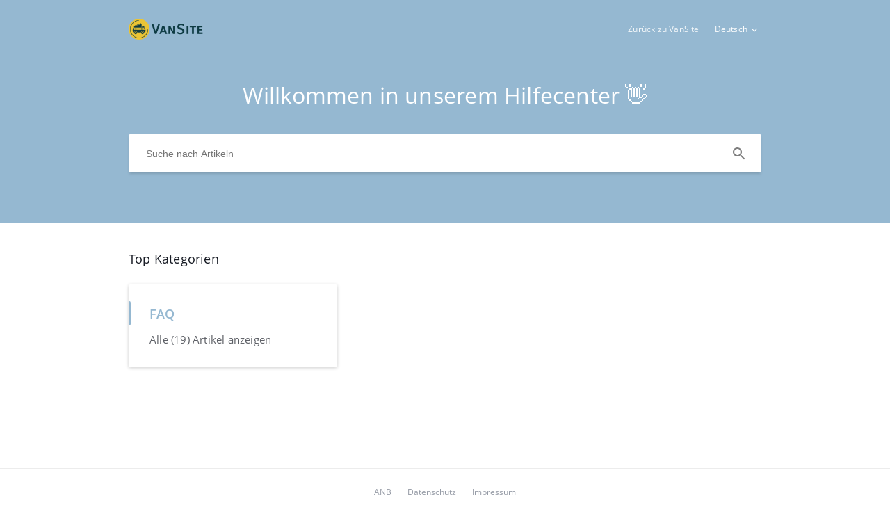

--- FILE ---
content_type: text/html; charset=UTF-8
request_url: https://help.vansite.eu/de
body_size: 16647
content:
<!DOCTYPE html>
<html lang="de" prefix="og: http://ogp.me/ns#">
<head>
    <meta charset="UTF-8">
    <title> Vansite-Wissensdatenbank</title>
    <meta name="viewport" content="width=device-width, initial-scale=1.0">
            <meta name="description" content="Hier finden Sie Antworten und Anleitungen zu den häufigsten Fragen. Für Reisende. Hier finden Sie Erläuterungen zur Nutzung von VanSite als Reisender."/>
                    <meta property="og:title" content=" Vansite-Wissensdatenbank">
        <meta name="twitter:title" content=" Vansite-Wissensdatenbank">
                <meta property="og:description" content="Hier finden Sie Antworten und Anleitungen zu den häufigsten Fragen. Für Reisende. Hier finden Sie Erläuterungen zur Nutzung von VanSite als Reisender.">
        <meta name="twitter:description" content="Hier finden Sie Antworten und Anleitungen zu den häufigsten Fragen. Für Reisende. Hier finden Sie Erläuterungen zur Nutzung von VanSite als Reisender.">
        <meta name="twitter:card" content="Hier finden Sie Antworten und Anleitungen zu den häufigsten Fragen. Für Reisende. Hier finden Sie Erläuterungen zur Nutzung von VanSite als Reisender.">
                        <link href="https://ucarecdn.com/17ec6589-f02e-4797-a325-8ed53d26864f/" rel="image_src">
        <meta name="twitter:image" content="https://ucarecdn.com/17ec6589-f02e-4797-a325-8ed53d26864f/">
        <meta property="og:image" content="https://ucarecdn.com/17ec6589-f02e-4797-a325-8ed53d26864f/">
        
        <meta name="referrer" content="strict-origin-when-cross-origin" />
    <meta name="theme-color" content="##95B8D1">
    <meta name="msapplication-TileColor" content="##95B8D1">
    <meta property="og:locale" content="de">
    <meta property="og:type" content="website">
    <meta property="og:url" content="https://vansite.crunch.help/de">
    <link href="https://help.vansite.eu/de" rel="canonical">
    <link href="https://ucr.helpcrunch.com" rel="dns-prefetch">
    <link href="https://embed.helpcrunch.com" rel="dns-prefetch">
    <link href="https://ucarecdn.com" rel="dns-prefetch">
    <link href="https://helpcrunch.com" rel="dns-prefetch">
            <link rel="alternate" hreflang="x-default" href="https://help.vansite.eu/de" />
        <link rel="alternate" hreflang="de" href="https://help.vansite.eu/de" />
                    <link rel="alternate" hreflang="en" href="https://help.vansite.eu/en" />
                    <link rel="alternate" hreflang="es" href="https://help.vansite.eu/es" />
                    <link rel="alternate" hreflang="fr" href="https://help.vansite.eu/fr" />
                    <link rel="alternate" hreflang="it" href="https://help.vansite.eu/it" />
                    <link rel="alternate" hreflang="no" href="https://help.vansite.eu/no" />
                    <link rel="alternate" hreflang="sv" href="https://help.vansite.eu/sv" />
                                <link rel="apple-touch-icon" href="https://ucarecdn.com/271faf95-3005-469a-81bd-1705c33509ce/">
        <link rel="icon" type="image/png" href="https://ucarecdn.com/271faf95-3005-469a-81bd-1705c33509ce/-/scale_crop/48x48/-/format/png/" />
        <link rel="apple-touch-icon-precomposed" href="https://ucarecdn.com/271faf95-3005-469a-81bd-1705c33509ce/" />
        <meta name="msapplication-TileImage" content="https://ucarecdn.com/271faf95-3005-469a-81bd-1705c33509ce/" />

                    <link href="https://ucarecdn.com/271faf95-3005-469a-81bd-1705c33509ce/-/scale_crop/57x57/" rel="apple-touch-icon" sizes="57x57">
                    <link href="https://ucarecdn.com/271faf95-3005-469a-81bd-1705c33509ce/-/scale_crop/60x60/" rel="apple-touch-icon" sizes="60x60">
                    <link href="https://ucarecdn.com/271faf95-3005-469a-81bd-1705c33509ce/-/scale_crop/72x72/" rel="apple-touch-icon" sizes="72x72">
                    <link href="https://ucarecdn.com/271faf95-3005-469a-81bd-1705c33509ce/-/scale_crop/76x76/" rel="apple-touch-icon" sizes="76x76">
                    <link href="https://ucarecdn.com/271faf95-3005-469a-81bd-1705c33509ce/-/scale_crop/114x114/" rel="apple-touch-icon" sizes="114x114">
                    <link href="https://ucarecdn.com/271faf95-3005-469a-81bd-1705c33509ce/-/scale_crop/120x120/" rel="apple-touch-icon" sizes="120x120">
                    <link href="https://ucarecdn.com/271faf95-3005-469a-81bd-1705c33509ce/-/scale_crop/144x144/" rel="apple-touch-icon" sizes="144x144">
                    <link href="https://ucarecdn.com/271faf95-3005-469a-81bd-1705c33509ce/-/scale_crop/152x152/" rel="apple-touch-icon" sizes="152x152">
                    <link href="https://ucarecdn.com/271faf95-3005-469a-81bd-1705c33509ce/-/scale_crop/180x180/" rel="apple-touch-icon" sizes="180x180">
        
                    <link href="https://ucarecdn.com/271faf95-3005-469a-81bd-1705c33509ce/-/scale_crop/16x16/-/format/png/" type="image/png" rel="icon" sizes="16x16">
                    <link href="https://ucarecdn.com/271faf95-3005-469a-81bd-1705c33509ce/-/scale_crop/32x32/-/format/png/" type="image/png" rel="icon" sizes="32x32">
                    <link href="https://ucarecdn.com/271faf95-3005-469a-81bd-1705c33509ce/-/scale_crop/96x96/-/format/png/" type="image/png" rel="icon" sizes="96x96">
                    <link href="https://ucarecdn.com/271faf95-3005-469a-81bd-1705c33509ce/-/scale_crop/192x192/-/format/png/" type="image/png" rel="icon" sizes="192x192">
                <link href="/de/manifest.json" rel="manifest">

    
            <script type="text/javascript">
            window.helpcrunchSettings = {
                organization: 'vansite',
                appId: 'b26b2efc-c679-45fb-8bab-cd98bfb730b8',
             };
        </script>

        <script type="text/javascript">
            (function(w,d){var hS=w.helpcrunchSettings;if(!hS||!hS.organization){return;}var widgetSrc='https://embed.helpcrunch.com/sdk.js';w.HelpCrunch=function(){w.HelpCrunch.q.push(arguments)};w.HelpCrunch.q=[];function r(){if (d.querySelector('script[src="' + widgetSrc + '"')) { return; }var s=d.createElement('script');s.async=1;s.type='text/javascript';s.src=widgetSrc;(d.body||d.head).appendChild(s);}if(d.readyState === 'complete'||hS.loadImmediately){r();} else if(w.attachEvent){w.attachEvent('onload',r)}else{w.addEventListener('load',r,false)}})(window, document)
        </script>
        <link rel="stylesheet" type="text/css" href="/assets/css/main.min.css">

    <!--suppress CssReplaceWithShorthandSafely -->
    <style>
        :root {
            --theme-color: #95B8D1;
        }

        header,
        .theme-bg-color,
        .theme-bg-color-hover:hover,
        .authentication .authentication-block--title::before,
        .categories .category-item::before,
        .author-block .empty-avatar {
            background-color: #95B8D1;
        }

        .theme-border {
            border-color: #95B8D1;
        }

        .theme-border-hover:hover {
            border-color: #95B8D1;
        }

        .theme-color,
        .categories .category-item h4,
        .categories .category-item h4 a,
        main.article #article-content a,
        main.article #article-content ol li::before,
        .page-header.error-404 a,
        .up-block .up-icon,
        .search-item .title a {
            color: #95B8D1;
        }

        main.article #article-content ul li::before {
            border-top-color: #95B8D1;
        }

        .search-form-block .search-form .search-button .loading-animation-elements circle {
            stroke: #95B8D1;
        }

        main.article #article-content blockquote {
            border-color: #95B8D1;
        }

        .authentication .authentication-block .authentication-form .authentication-form-wrapper .authentication-form-bottom .authentication-form-button button {
            border-color: #95B8D1;
            color: #95B8D1;
        }

        
        .menu-wrapper.visible {
            background-color: #95B8D1;
        }

    </style>

                                <!-- Global Site Tag (gtag.js) - Google Analytics -->
            <script async src="https://www.googletagmanager.com/gtag/js?id=G-NPZLJE1V71"></script>
            <script>
                window.dataLayer = window.dataLayer || [];
                function gtag(){dataLayer.push(arguments);}
                gtag('js', new Date());

                gtag('config', 'G-NPZLJE1V71');
            </script>
            </head>
<body>
    

<header
    >
    <div class="container">
        <nav>
            <div class="nav-wrapper">
                <div class="nav-brand">
                    <a href="https://help.vansite.eu/de"
                        title=" Vansite-Wissensdatenbank"
                    >
                                                    <img src="https://ucarecdn.com/f1026c22-2dc7-4dac-a2f9-fd01aac4dfbb/" alt=" Vansite-Wissensdatenbank">
                                            </a>
                </div>
                <div class="nav-hamburger
                    nav-hamburger__visible"
                >
                    <span></span>
                </div>
            </div>

            <div class="menu-wrapper
                "
            >
                <div class="nav-items">
                    <div class="nav-items__wrapper">
                        
    <a class="btn btn-primary" href="https://vansite.eu" target="_blank">Zurück zu VanSite</a>
                    </div>
                </div>

                                    <div class="language-dropdown">
                        <div class="language-dropdown__selected">
                            <span>Deutsch</span>
                            <div class="language-dropdown__arrow"></div>
                            <!-- TODO translate -->
                            <div class="language-dropdown__select-language">
                                Wähle deine Sprache                            </div>
                        </div>

                        <div class="language-dropdown__drop">
                            <div class="language-dropdown__drop-items">
                                                                    <a href="https://help.vansite.eu/de"
                                        class="language-dropdown__item selected"
                                    >
                                        <div class="language-dropdown__title">Deutsch</div>
                                    </a>
                                                                    <a href="https://help.vansite.eu/en"
                                        class="language-dropdown__item"
                                    >
                                        <div class="language-dropdown__title">English</div>
                                    </a>
                                                                    <a href="https://help.vansite.eu/es"
                                        class="language-dropdown__item"
                                    >
                                        <div class="language-dropdown__title">Español</div>
                                    </a>
                                                                    <a href="https://help.vansite.eu/fr"
                                        class="language-dropdown__item"
                                    >
                                        <div class="language-dropdown__title">Français</div>
                                    </a>
                                                                    <a href="https://help.vansite.eu/it"
                                        class="language-dropdown__item"
                                    >
                                        <div class="language-dropdown__title">Italiano</div>
                                    </a>
                                                                    <a href="https://help.vansite.eu/no"
                                        class="language-dropdown__item"
                                    >
                                        <div class="language-dropdown__title">Norsk</div>
                                    </a>
                                                                    <a href="https://help.vansite.eu/sv"
                                        class="language-dropdown__item"
                                    >
                                        <div class="language-dropdown__title">Svenska</div>
                                    </a>
                                                            </div>
                        </div>
                    </div>
                            </div>
        </nav>

                    <h1 class="header-text">Willkommen in unserem Hilfecenter 👋</h1>
        
                    
<div class="search-form-block">
    <form method="get"
        action="/de/search"
        autocomplete="off"
        class="search"
    >
        <div class="search-form">
            <div class="search-wrapper">
                <div class="arrow-back"></div>

                <input type="text"
                    class="search-input"
                    name="query"
                    value=""
                    placeholder="Suche nach Artikeln"
                    autocomplete="off"
                >
                <input type="submit" style="display:none">

                <div class="search-button search"
                    data-type="search"
                >
                    <div class="loading-animation-elements">
                        <svg class="loader-circle"
                            viewBox="0 0 28 28"
                            xmlns="http://www.w3.org/2000/svg"
                        >
                            <circle cx="14" cy="14" r="12" fill="none" stroke-width="3"></circle>
                        </svg>
                    </div>
                </div>

                <div class="search-autocomplete"></div>
            </div>
        </div>
    </form>
</div>
        
            </div>
</header>




<main>
            
<section class="categories top-categories">
    <div class="container">
        <h3>Top Kategorien</h3>
        <div class="categories-wrapper">
                            <div class="category-item"
                    data-href="https://help.vansite.eu/de/faq"
                 >
                    <div class="category-content">
                        <h4 title="FAQ">FAQ</h4>
                        <p title=""></p>
                    </div>

                    <a class="view-all"
                        href="https://help.vansite.eu/de/faq"
                    >
                        Alle (19) Artikel anzeigen                    </a>
                </div>
                    </div>
    </div>
</section>
    
    </main>

<footer>
    <div class="container">
        <div class="bottom-links">
                            <a  href="https://vansite.eu/terms-of-service" target="_blank">ANB</a>                            <a  href="https://vansite.eu/privacy-policy" target="_blank">Datenschutz</a>                            <a  href="https://vansite.eu/impressum" target="_blank">Impressum</a>                    </div>
        <div class="social-links">
            
<div class="links-wrapper">
            <a href="https://www.facebook.com/VanSite.eu" target="_blank">
            <img src="/img/facebook-icon.svg" alt="facebook-icon">
        </a>
    
            <a href="https://x.com/VanSite_eu" target="_blank">
            <img src="/img/twitter-icon.svg" alt="x-icon">
        </a>
    
            <a href="https://www.linkedin.com/company/vansite" target="_blank">
            <img src="/img/linkedin-icon.svg" alt="linkedin-icon">
        </a>
    </div>
        </div>

            </div>
</footer>

     <div class="up-block">
    <div class="up-icon">
        <svg xmlns="http://www.w3.org/2000/svg" width="20" height="13" viewBox="0 0 20 13">
            <g fill="none" fill-rule="evenodd">
                <path d="M-9.2-13.2h38.4v38.4H-9.2z"/>
                <path fill="currentColor" fill-rule="nonzero" d="M17.344 12.4L10 5.072 2.656 12.4.4 10.144l9.6-9.6 9.6 9.6z"/>
            </g>
        </svg>
    </div>
</div>

     <script type="text/javascript">
        window.hcTranslates = {};
        window.hcTranslates.ARTICLES_FOUND = 'Alle anzeigen';
        window.hcCurrentLanguage = 'de';
        window.hcPrimaryLanguage = 'de';

        window.getPageLanguage = () => (
            window.hcEmptyArticleTranslate ? window.hcPrimaryLanguage : window.hcCurrentLanguage
        );
     </script>
     <script src="/assets/js/app.js"></script>
</body>
</html>
